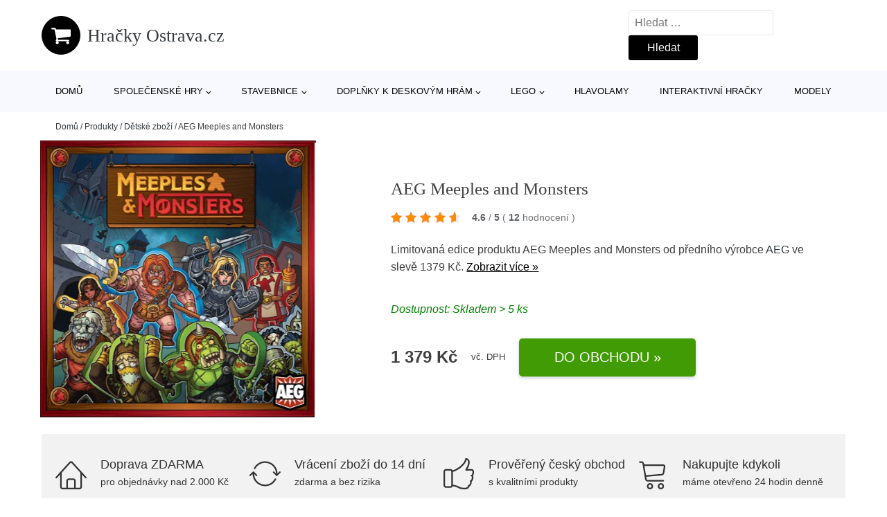

--- FILE ---
content_type: text/html; charset=UTF-8
request_url: https://www.hracky-ostrava.cz/p/aeg-meeples-and-monsters/
body_size: 15432
content:
<!DOCTYPE html>
<html lang="cs" prefix="og: https://ogp.me/ns#" >
<head>
<meta charset="UTF-8">
<meta name="viewport" content="width=device-width, initial-scale=1.0">
<!-- WP_HEAD() START -->
<style>img:is([sizes="auto" i], [sizes^="auto," i]) { contain-intrinsic-size: 3000px 1500px }</style>
<!-- Optimalizace pro vyhledávače podle Rank Math - https://rankmath.com/ -->
<title>AEG Meeples and Monsters | Hračky Ostrava.cz</title>
<meta name="description" content="Prohlédněte si produkt AEG Meeples and Monsters od výrobce AEG za cenu 1379,00 Kč."/>
<meta name="robots" content="follow, index, max-snippet:-1, max-video-preview:-1, max-image-preview:large"/>
<link rel="canonical" href="https://www.hracky-ostrava.cz/p/aeg-meeples-and-monsters/" />
<meta property="og:locale" content="cs_CZ" />
<meta property="og:type" content="article" />
<meta property="og:title" content="AEG Meeples and Monsters | Hračky Ostrava.cz" />
<meta property="og:description" content="Prohlédněte si produkt AEG Meeples and Monsters od výrobce AEG za cenu 1379,00 Kč." />
<meta property="og:url" content="https://www.hracky-ostrava.cz/p/aeg-meeples-and-monsters/" />
<meta property="og:site_name" content="Hračky Ostrava.cz" />
<meta property="og:updated_time" content="2025-11-18T03:39:06+01:00" />
<meta name="twitter:card" content="summary_large_image" />
<meta name="twitter:title" content="AEG Meeples and Monsters | Hračky Ostrava.cz" />
<meta name="twitter:description" content="Prohlédněte si produkt AEG Meeples and Monsters od výrobce AEG za cenu 1379,00 Kč." />
<script type="application/ld+json" class="rank-math-schema">{"@context":"https://schema.org","@graph":[{"@type":"BreadcrumbList","@id":"https://www.hracky-ostrava.cz/p/aeg-meeples-and-monsters/#breadcrumb","itemListElement":[{"@type":"ListItem","position":"1","item":{"@id":"https://www.hracky-ostrava.cz","name":"Dom\u016f"}},{"@type":"ListItem","position":"2","item":{"@id":"https://www.hracky-ostrava.cz/p/","name":"Produkty"}},{"@type":"ListItem","position":"3","item":{"@id":"https://www.hracky-ostrava.cz/c/detske-zbozi/","name":"D\u011btsk\u00e9 zbo\u017e\u00ed"}},{"@type":"ListItem","position":"4","item":{"@id":"https://www.hracky-ostrava.cz/p/aeg-meeples-and-monsters/","name":"AEG Meeples and Monsters"}}]}]}</script>
<!-- /Rank Math WordPress SEO plugin -->
<style id='classic-theme-styles-inline-css' type='text/css'>
/*! This file is auto-generated */
.wp-block-button__link{color:#fff;background-color:#32373c;border-radius:9999px;box-shadow:none;text-decoration:none;padding:calc(.667em + 2px) calc(1.333em + 2px);font-size:1.125em}.wp-block-file__button{background:#32373c;color:#fff;text-decoration:none}
</style>
<style id='global-styles-inline-css' type='text/css'>
:root{--wp--preset--aspect-ratio--square: 1;--wp--preset--aspect-ratio--4-3: 4/3;--wp--preset--aspect-ratio--3-4: 3/4;--wp--preset--aspect-ratio--3-2: 3/2;--wp--preset--aspect-ratio--2-3: 2/3;--wp--preset--aspect-ratio--16-9: 16/9;--wp--preset--aspect-ratio--9-16: 9/16;--wp--preset--color--black: #000000;--wp--preset--color--cyan-bluish-gray: #abb8c3;--wp--preset--color--white: #ffffff;--wp--preset--color--pale-pink: #f78da7;--wp--preset--color--vivid-red: #cf2e2e;--wp--preset--color--luminous-vivid-orange: #ff6900;--wp--preset--color--luminous-vivid-amber: #fcb900;--wp--preset--color--light-green-cyan: #7bdcb5;--wp--preset--color--vivid-green-cyan: #00d084;--wp--preset--color--pale-cyan-blue: #8ed1fc;--wp--preset--color--vivid-cyan-blue: #0693e3;--wp--preset--color--vivid-purple: #9b51e0;--wp--preset--gradient--vivid-cyan-blue-to-vivid-purple: linear-gradient(135deg,rgba(6,147,227,1) 0%,rgb(155,81,224) 100%);--wp--preset--gradient--light-green-cyan-to-vivid-green-cyan: linear-gradient(135deg,rgb(122,220,180) 0%,rgb(0,208,130) 100%);--wp--preset--gradient--luminous-vivid-amber-to-luminous-vivid-orange: linear-gradient(135deg,rgba(252,185,0,1) 0%,rgba(255,105,0,1) 100%);--wp--preset--gradient--luminous-vivid-orange-to-vivid-red: linear-gradient(135deg,rgba(255,105,0,1) 0%,rgb(207,46,46) 100%);--wp--preset--gradient--very-light-gray-to-cyan-bluish-gray: linear-gradient(135deg,rgb(238,238,238) 0%,rgb(169,184,195) 100%);--wp--preset--gradient--cool-to-warm-spectrum: linear-gradient(135deg,rgb(74,234,220) 0%,rgb(151,120,209) 20%,rgb(207,42,186) 40%,rgb(238,44,130) 60%,rgb(251,105,98) 80%,rgb(254,248,76) 100%);--wp--preset--gradient--blush-light-purple: linear-gradient(135deg,rgb(255,206,236) 0%,rgb(152,150,240) 100%);--wp--preset--gradient--blush-bordeaux: linear-gradient(135deg,rgb(254,205,165) 0%,rgb(254,45,45) 50%,rgb(107,0,62) 100%);--wp--preset--gradient--luminous-dusk: linear-gradient(135deg,rgb(255,203,112) 0%,rgb(199,81,192) 50%,rgb(65,88,208) 100%);--wp--preset--gradient--pale-ocean: linear-gradient(135deg,rgb(255,245,203) 0%,rgb(182,227,212) 50%,rgb(51,167,181) 100%);--wp--preset--gradient--electric-grass: linear-gradient(135deg,rgb(202,248,128) 0%,rgb(113,206,126) 100%);--wp--preset--gradient--midnight: linear-gradient(135deg,rgb(2,3,129) 0%,rgb(40,116,252) 100%);--wp--preset--font-size--small: 13px;--wp--preset--font-size--medium: 20px;--wp--preset--font-size--large: 36px;--wp--preset--font-size--x-large: 42px;--wp--preset--spacing--20: 0.44rem;--wp--preset--spacing--30: 0.67rem;--wp--preset--spacing--40: 1rem;--wp--preset--spacing--50: 1.5rem;--wp--preset--spacing--60: 2.25rem;--wp--preset--spacing--70: 3.38rem;--wp--preset--spacing--80: 5.06rem;--wp--preset--shadow--natural: 6px 6px 9px rgba(0, 0, 0, 0.2);--wp--preset--shadow--deep: 12px 12px 50px rgba(0, 0, 0, 0.4);--wp--preset--shadow--sharp: 6px 6px 0px rgba(0, 0, 0, 0.2);--wp--preset--shadow--outlined: 6px 6px 0px -3px rgba(255, 255, 255, 1), 6px 6px rgba(0, 0, 0, 1);--wp--preset--shadow--crisp: 6px 6px 0px rgba(0, 0, 0, 1);}:where(.is-layout-flex){gap: 0.5em;}:where(.is-layout-grid){gap: 0.5em;}body .is-layout-flex{display: flex;}.is-layout-flex{flex-wrap: wrap;align-items: center;}.is-layout-flex > :is(*, div){margin: 0;}body .is-layout-grid{display: grid;}.is-layout-grid > :is(*, div){margin: 0;}:where(.wp-block-columns.is-layout-flex){gap: 2em;}:where(.wp-block-columns.is-layout-grid){gap: 2em;}:where(.wp-block-post-template.is-layout-flex){gap: 1.25em;}:where(.wp-block-post-template.is-layout-grid){gap: 1.25em;}.has-black-color{color: var(--wp--preset--color--black) !important;}.has-cyan-bluish-gray-color{color: var(--wp--preset--color--cyan-bluish-gray) !important;}.has-white-color{color: var(--wp--preset--color--white) !important;}.has-pale-pink-color{color: var(--wp--preset--color--pale-pink) !important;}.has-vivid-red-color{color: var(--wp--preset--color--vivid-red) !important;}.has-luminous-vivid-orange-color{color: var(--wp--preset--color--luminous-vivid-orange) !important;}.has-luminous-vivid-amber-color{color: var(--wp--preset--color--luminous-vivid-amber) !important;}.has-light-green-cyan-color{color: var(--wp--preset--color--light-green-cyan) !important;}.has-vivid-green-cyan-color{color: var(--wp--preset--color--vivid-green-cyan) !important;}.has-pale-cyan-blue-color{color: var(--wp--preset--color--pale-cyan-blue) !important;}.has-vivid-cyan-blue-color{color: var(--wp--preset--color--vivid-cyan-blue) !important;}.has-vivid-purple-color{color: var(--wp--preset--color--vivid-purple) !important;}.has-black-background-color{background-color: var(--wp--preset--color--black) !important;}.has-cyan-bluish-gray-background-color{background-color: var(--wp--preset--color--cyan-bluish-gray) !important;}.has-white-background-color{background-color: var(--wp--preset--color--white) !important;}.has-pale-pink-background-color{background-color: var(--wp--preset--color--pale-pink) !important;}.has-vivid-red-background-color{background-color: var(--wp--preset--color--vivid-red) !important;}.has-luminous-vivid-orange-background-color{background-color: var(--wp--preset--color--luminous-vivid-orange) !important;}.has-luminous-vivid-amber-background-color{background-color: var(--wp--preset--color--luminous-vivid-amber) !important;}.has-light-green-cyan-background-color{background-color: var(--wp--preset--color--light-green-cyan) !important;}.has-vivid-green-cyan-background-color{background-color: var(--wp--preset--color--vivid-green-cyan) !important;}.has-pale-cyan-blue-background-color{background-color: var(--wp--preset--color--pale-cyan-blue) !important;}.has-vivid-cyan-blue-background-color{background-color: var(--wp--preset--color--vivid-cyan-blue) !important;}.has-vivid-purple-background-color{background-color: var(--wp--preset--color--vivid-purple) !important;}.has-black-border-color{border-color: var(--wp--preset--color--black) !important;}.has-cyan-bluish-gray-border-color{border-color: var(--wp--preset--color--cyan-bluish-gray) !important;}.has-white-border-color{border-color: var(--wp--preset--color--white) !important;}.has-pale-pink-border-color{border-color: var(--wp--preset--color--pale-pink) !important;}.has-vivid-red-border-color{border-color: var(--wp--preset--color--vivid-red) !important;}.has-luminous-vivid-orange-border-color{border-color: var(--wp--preset--color--luminous-vivid-orange) !important;}.has-luminous-vivid-amber-border-color{border-color: var(--wp--preset--color--luminous-vivid-amber) !important;}.has-light-green-cyan-border-color{border-color: var(--wp--preset--color--light-green-cyan) !important;}.has-vivid-green-cyan-border-color{border-color: var(--wp--preset--color--vivid-green-cyan) !important;}.has-pale-cyan-blue-border-color{border-color: var(--wp--preset--color--pale-cyan-blue) !important;}.has-vivid-cyan-blue-border-color{border-color: var(--wp--preset--color--vivid-cyan-blue) !important;}.has-vivid-purple-border-color{border-color: var(--wp--preset--color--vivid-purple) !important;}.has-vivid-cyan-blue-to-vivid-purple-gradient-background{background: var(--wp--preset--gradient--vivid-cyan-blue-to-vivid-purple) !important;}.has-light-green-cyan-to-vivid-green-cyan-gradient-background{background: var(--wp--preset--gradient--light-green-cyan-to-vivid-green-cyan) !important;}.has-luminous-vivid-amber-to-luminous-vivid-orange-gradient-background{background: var(--wp--preset--gradient--luminous-vivid-amber-to-luminous-vivid-orange) !important;}.has-luminous-vivid-orange-to-vivid-red-gradient-background{background: var(--wp--preset--gradient--luminous-vivid-orange-to-vivid-red) !important;}.has-very-light-gray-to-cyan-bluish-gray-gradient-background{background: var(--wp--preset--gradient--very-light-gray-to-cyan-bluish-gray) !important;}.has-cool-to-warm-spectrum-gradient-background{background: var(--wp--preset--gradient--cool-to-warm-spectrum) !important;}.has-blush-light-purple-gradient-background{background: var(--wp--preset--gradient--blush-light-purple) !important;}.has-blush-bordeaux-gradient-background{background: var(--wp--preset--gradient--blush-bordeaux) !important;}.has-luminous-dusk-gradient-background{background: var(--wp--preset--gradient--luminous-dusk) !important;}.has-pale-ocean-gradient-background{background: var(--wp--preset--gradient--pale-ocean) !important;}.has-electric-grass-gradient-background{background: var(--wp--preset--gradient--electric-grass) !important;}.has-midnight-gradient-background{background: var(--wp--preset--gradient--midnight) !important;}.has-small-font-size{font-size: var(--wp--preset--font-size--small) !important;}.has-medium-font-size{font-size: var(--wp--preset--font-size--medium) !important;}.has-large-font-size{font-size: var(--wp--preset--font-size--large) !important;}.has-x-large-font-size{font-size: var(--wp--preset--font-size--x-large) !important;}
:where(.wp-block-post-template.is-layout-flex){gap: 1.25em;}:where(.wp-block-post-template.is-layout-grid){gap: 1.25em;}
:where(.wp-block-columns.is-layout-flex){gap: 2em;}:where(.wp-block-columns.is-layout-grid){gap: 2em;}
:root :where(.wp-block-pullquote){font-size: 1.5em;line-height: 1.6;}
</style>
<link rel='stylesheet' id='kk-star-ratings-css' href='//www.hracky-ostrava.cz/wp-content/cache/wpfc-minified/7b42mfjm/abgjx.css' type='text/css' media='all' />
<style id='kk-star-ratings-inline-css' type='text/css'>
.kk-star-ratings .kksr-stars .kksr-star {
margin-right: 5px;
}
[dir="rtl"] .kk-star-ratings .kksr-stars .kksr-star {
margin-left: 5px;
margin-right: 0;
}
</style>
<link rel='stylesheet' id='oxygen-css' href='//www.hracky-ostrava.cz/wp-content/cache/wpfc-minified/ma4vq5i7/abgjx.css' type='text/css' media='all' />
<script type="text/javascript" src="https://www.hracky-ostrava.cz/wp-includes/js/jquery/jquery.min.js?ver=3.7.1" id="jquery-core-js"></script>
<script type="text/javascript" id="search-filter-plugin-build-js-extra">
/* <![CDATA[ */
var SF_LDATA = {"ajax_url":"https:\/\/www.hracky-ostrava.cz\/wp-admin\/admin-ajax.php","home_url":"https:\/\/www.hracky-ostrava.cz\/","extensions":[]};
/* ]]> */
</script>
<script type="text/javascript" src="https://www.hracky-ostrava.cz/wp-content/plugins/search-filter-pro/public/assets/js/search-filter-build.min.js?ver=2.5.21" id="search-filter-plugin-build-js"></script>
<link rel="https://api.w.org/" href="https://www.hracky-ostrava.cz/wp-json/" /><link rel="alternate" title="JSON" type="application/json" href="https://www.hracky-ostrava.cz/wp-json/wp/v2/products/190695" /><link rel="EditURI" type="application/rsd+xml" title="RSD" href="https://www.hracky-ostrava.cz/xmlrpc.php?rsd" />
<meta name="generator" content="WordPress 6.8.3" />
<link rel='shortlink' href='https://www.hracky-ostrava.cz/?p=190695' />
<link rel="alternate" title="oEmbed (JSON)" type="application/json+oembed" href="https://www.hracky-ostrava.cz/wp-json/oembed/1.0/embed?url=https%3A%2F%2Fwww.hracky-ostrava.cz%2Fp%2Faeg-meeples-and-monsters%2F" />
<link rel="alternate" title="oEmbed (XML)" type="text/xml+oembed" href="https://www.hracky-ostrava.cz/wp-json/oembed/1.0/embed?url=https%3A%2F%2Fwww.hracky-ostrava.cz%2Fp%2Faeg-meeples-and-monsters%2F&#038;format=xml" />
<script type="application/ld+json">{
"@context" : "https://schema.org",
"@type" : "Product",
"name" : "AEG Meeples and Monsters",
"image" : "",
"description" : "&lt;div class=&quot;expandable-body&quot;&gt;
&lt;article class=&quot;game-description-body&quot;&gt;
&lt;p&gt;Poklidn&eacute; město Rowan je obklopeno nebezpečn&yacute;mi př&iacute;&scaron;erami. Je na obyvatel&iacute;ch, aby město opevnili, vycvičili bojovn&iacute;ky, kleriky, ryt&iacute;ře a m&aacute;gy a ubr&aacute;nili Rowan ve hře Meeples &amp; Monsters!&lt;/p&gt;
&lt;p&gt;Meeples &amp; Monsters je velk&aacute;, kr&aacute;sn&aacute; budovatelsk&aacute; ta&scaron;kařice od design&eacute;ra Ole Steiness ( Champions of Midgard a dal&scaron;&iacute; ). Hloubka, znovuhratelnost, kr&aacute;sn&eacute; komponenty a &scaron;petka meeple humoru v&aacute;s donut&iacute; vracet se pro &quot;je&scaron;tě jednu hru&quot; hern&iacute; večer co hern&iacute; večer!&lt;/p&gt;
&lt;/article&gt;
&lt;/div&gt;",
"ean": "",
"gtin8": "729220070555",
"sku": "729220070555",
"brand" : {
"@type" : "Brand",
"name" : "AEG"
},
"review": {
"@type": "Review",
"reviewRating": {
"@type": "Rating",
"ratingValue": "4.6",
"bestRating": "5"
},
"author": {
"@type": "Person",
"name": ""
}
},
"offers" : {
"@type" : "Offer",
"price" : "1379",
"priceCurrency": "CZK",
"url" : "https://www.hracky-ostrava.cz/p/aeg-meeples-and-monsters/",
"itemCondition": "https://schema.org/NewCondition",
"availability": "https://schema.org/InStock"
},
"aggregateRating": {
"@type": "AggregateRating",
"ratingValue": "4.6",
"bestRating": "5",
"ratingCount": "12"
}
}</script><!-- Global site tag (gtag.js) - Google Analytics -->
<script async src="https://www.googletagmanager.com/gtag/js?id="></script>
<script>
window.dataLayer = window.dataLayer || [];
function gtag(){dataLayer.push(arguments);}
gtag('js', new Date());
gtag('config', 'G-41XFGL39CX');
</script>
<link rel="icon" href="https://www.hracky-ostrava.cz/wp-content/uploads/2021/10/favicon-150x150.png" sizes="32x32" />
<link rel="icon" href="https://www.hracky-ostrava.cz/wp-content/uploads/2021/10/favicon.png" sizes="192x192" />
<link rel="apple-touch-icon" href="https://www.hracky-ostrava.cz/wp-content/uploads/2021/10/favicon.png" />
<meta name="msapplication-TileImage" content="https://www.hracky-ostrava.cz/wp-content/uploads/2021/10/favicon.png" />
<link rel='stylesheet' id='oxygen-cache-182422-css' href='//www.hracky-ostrava.cz/wp-content/cache/wpfc-minified/30dt69vp/8ay1e.css' type='text/css' media='all' />
<link rel='stylesheet' id='oxygen-cache-182421-css' href='//www.hracky-ostrava.cz/wp-content/cache/wpfc-minified/dgnhv3rn/8b8yu.css' type='text/css' media='all' />
<link rel='stylesheet' id='oxygen-universal-styles-css' href='//www.hracky-ostrava.cz/wp-content/cache/wpfc-minified/mat7n8br/abgbl.css' type='text/css' media='all' />
<!-- END OF WP_HEAD() -->
</head>
<body class="wp-singular products-template-default single single-products postid-190695 wp-theme-oxygen-is-not-a-theme  wp-embed-responsive oxygen-body" >
<header id="_header-1-25" class="oxy-header-wrapper oxy-overlay-header oxy-header" ><div id="logo-header-row" class="oxy-header-row" ><div class="oxy-header-container"><div id="_header_left-3-25" class="oxy-header-left" ><a id="link-78-25" class="ct-link" href="/" target="_self"  ><div id="fancy_icon-86-25" class="ct-fancy-icon" ><svg id="svg-fancy_icon-86-25"><use xlink:href="#FontAwesomeicon-shopping-cart"></use></svg></div><span id="shortcode-79-25" class="ct-shortcode logo-top" >Hračky Ostrava.cz</span></a></div><div id="_header_center-4-25" class="oxy-header-center" ></div><div id="_header_right-5-25" class="oxy-header-right" >
<div id="_search_form-17-25" class="oxy-search-form" >
<form role="search" method="get" class="search-form" action="https://www.hracky-ostrava.cz/">
<label>
<span class="screen-reader-text">Vyhledávání</span>
<input type="search" class="search-field" placeholder="Hledat &hellip;" value="" name="s" />
</label>
<input type="submit" class="search-submit" value="Hledat" />
</form>                </div>
<nav id="_nav_menu-53-25" class="oxy-nav-menu oxy-nav-menu-dropdowns oxy-nav-menu-dropdown-arrow" ><div class='oxy-menu-toggle'><div class='oxy-nav-menu-hamburger-wrap'><div class='oxy-nav-menu-hamburger'><div class='oxy-nav-menu-hamburger-line'></div><div class='oxy-nav-menu-hamburger-line'></div><div class='oxy-nav-menu-hamburger-line'></div></div></div></div><div class="menu-hlavni-menu-container"><ul id="menu-hlavni-menu" class="oxy-nav-menu-list"><li id="menu-item-195528" class="menu-item menu-item-type-custom menu-item-object-custom menu-item-195528"><a href="/">Domů</a></li>
<li id="menu-item-195529" class="menu-item menu-item-type-taxonomy menu-item-object-product_category current-products-ancestor current-menu-parent current-products-parent menu-item-has-children menu-item-195529"><a href="https://www.hracky-ostrava.cz/c/spolecenske-hry/">Společenské hry</a>
<ul class="sub-menu">
<li id="menu-item-195530" class="menu-item menu-item-type-taxonomy menu-item-object-product_category current-products-ancestor current-menu-parent current-products-parent menu-item-195530"><a href="https://www.hracky-ostrava.cz/c/stolni-hry/">Stolní hry</a></li>
<li id="menu-item-195531" class="menu-item menu-item-type-taxonomy menu-item-object-product_category menu-item-195531"><a href="https://www.hracky-ostrava.cz/c/prislusenstvi-ke-spolecenskym-hram/">Příslušenství ke společenským hrám</a></li>
<li id="menu-item-195563" class="menu-item menu-item-type-taxonomy menu-item-object-product_category menu-item-195563"><a href="https://www.hracky-ostrava.cz/c/ostatni-spolecenske-hry/">Ostatní společenské hry</a></li>
</ul>
</li>
<li id="menu-item-195532" class="menu-item menu-item-type-taxonomy menu-item-object-product_category menu-item-has-children menu-item-195532"><a href="https://www.hracky-ostrava.cz/c/stavebnice/">Stavebnice</a>
<ul class="sub-menu">
<li id="menu-item-195533" class="menu-item menu-item-type-taxonomy menu-item-object-product_category menu-item-195533"><a href="https://www.hracky-ostrava.cz/c/stavebnice-lego/">Stavebnice LEGO®</a></li>
</ul>
</li>
<li id="menu-item-195534" class="menu-item menu-item-type-taxonomy menu-item-object-product_category menu-item-has-children menu-item-195534"><a href="https://www.hracky-ostrava.cz/c/doplnky-k-deskovym-hram/">Doplňky k deskovým hrám</a>
<ul class="sub-menu">
<li id="menu-item-195535" class="menu-item menu-item-type-taxonomy menu-item-object-product_category menu-item-195535"><a href="https://www.hracky-ostrava.cz/c/barvy-a-modelovani/">Barvy a modelování</a></li>
</ul>
</li>
<li id="menu-item-195536" class="menu-item menu-item-type-taxonomy menu-item-object-product_category menu-item-has-children menu-item-195536"><a href="https://www.hracky-ostrava.cz/c/lego/">LEGO</a>
<ul class="sub-menu">
<li id="menu-item-195561" class="menu-item menu-item-type-taxonomy menu-item-object-product_category menu-item-195561"><a href="https://www.hracky-ostrava.cz/c/lego-doplnky/">LEGO® doplňky</a></li>
<li id="menu-item-195562" class="menu-item menu-item-type-taxonomy menu-item-object-product_category menu-item-195562"><a href="https://www.hracky-ostrava.cz/c/lego-sady-osvetleni/">LEGO® sady osvětlení</a></li>
</ul>
</li>
<li id="menu-item-195556" class="menu-item menu-item-type-taxonomy menu-item-object-product_category menu-item-195556"><a href="https://www.hracky-ostrava.cz/c/hlavolamy/">Hlavolamy</a></li>
<li id="menu-item-195557" class="menu-item menu-item-type-taxonomy menu-item-object-product_category menu-item-195557"><a href="https://www.hracky-ostrava.cz/c/interaktivni-hracky/">Interaktivní hračky</a></li>
<li id="menu-item-195558" class="menu-item menu-item-type-taxonomy menu-item-object-product_category menu-item-195558"><a href="https://www.hracky-ostrava.cz/c/modely/">Modely</a></li>
</ul></div></nav></div></div></div><div id="nav-header-row" class="oxy-header-row" ><div class="oxy-header-container"><div id="_header_left-12-25" class="oxy-header-left" ></div><div id="_header_center-13-25" class="oxy-header-center" ><nav id="_nav_menu-15-25" class="oxy-nav-menu oxy-nav-menu-dropdowns oxy-nav-menu-dropdown-arrow" ><div class='oxy-menu-toggle'><div class='oxy-nav-menu-hamburger-wrap'><div class='oxy-nav-menu-hamburger'><div class='oxy-nav-menu-hamburger-line'></div><div class='oxy-nav-menu-hamburger-line'></div><div class='oxy-nav-menu-hamburger-line'></div></div></div></div><div class="menu-hlavni-menu-container"><ul id="menu-hlavni-menu-1" class="oxy-nav-menu-list"><li class="menu-item menu-item-type-custom menu-item-object-custom menu-item-195528"><a href="/">Domů</a></li>
<li class="menu-item menu-item-type-taxonomy menu-item-object-product_category current-products-ancestor current-menu-parent current-products-parent menu-item-has-children menu-item-195529"><a href="https://www.hracky-ostrava.cz/c/spolecenske-hry/">Společenské hry</a>
<ul class="sub-menu">
<li class="menu-item menu-item-type-taxonomy menu-item-object-product_category current-products-ancestor current-menu-parent current-products-parent menu-item-195530"><a href="https://www.hracky-ostrava.cz/c/stolni-hry/">Stolní hry</a></li>
<li class="menu-item menu-item-type-taxonomy menu-item-object-product_category menu-item-195531"><a href="https://www.hracky-ostrava.cz/c/prislusenstvi-ke-spolecenskym-hram/">Příslušenství ke společenským hrám</a></li>
<li class="menu-item menu-item-type-taxonomy menu-item-object-product_category menu-item-195563"><a href="https://www.hracky-ostrava.cz/c/ostatni-spolecenske-hry/">Ostatní společenské hry</a></li>
</ul>
</li>
<li class="menu-item menu-item-type-taxonomy menu-item-object-product_category menu-item-has-children menu-item-195532"><a href="https://www.hracky-ostrava.cz/c/stavebnice/">Stavebnice</a>
<ul class="sub-menu">
<li class="menu-item menu-item-type-taxonomy menu-item-object-product_category menu-item-195533"><a href="https://www.hracky-ostrava.cz/c/stavebnice-lego/">Stavebnice LEGO®</a></li>
</ul>
</li>
<li class="menu-item menu-item-type-taxonomy menu-item-object-product_category menu-item-has-children menu-item-195534"><a href="https://www.hracky-ostrava.cz/c/doplnky-k-deskovym-hram/">Doplňky k deskovým hrám</a>
<ul class="sub-menu">
<li class="menu-item menu-item-type-taxonomy menu-item-object-product_category menu-item-195535"><a href="https://www.hracky-ostrava.cz/c/barvy-a-modelovani/">Barvy a modelování</a></li>
</ul>
</li>
<li class="menu-item menu-item-type-taxonomy menu-item-object-product_category menu-item-has-children menu-item-195536"><a href="https://www.hracky-ostrava.cz/c/lego/">LEGO</a>
<ul class="sub-menu">
<li class="menu-item menu-item-type-taxonomy menu-item-object-product_category menu-item-195561"><a href="https://www.hracky-ostrava.cz/c/lego-doplnky/">LEGO® doplňky</a></li>
<li class="menu-item menu-item-type-taxonomy menu-item-object-product_category menu-item-195562"><a href="https://www.hracky-ostrava.cz/c/lego-sady-osvetleni/">LEGO® sady osvětlení</a></li>
</ul>
</li>
<li class="menu-item menu-item-type-taxonomy menu-item-object-product_category menu-item-195556"><a href="https://www.hracky-ostrava.cz/c/hlavolamy/">Hlavolamy</a></li>
<li class="menu-item menu-item-type-taxonomy menu-item-object-product_category menu-item-195557"><a href="https://www.hracky-ostrava.cz/c/interaktivni-hracky/">Interaktivní hračky</a></li>
<li class="menu-item menu-item-type-taxonomy menu-item-object-product_category menu-item-195558"><a href="https://www.hracky-ostrava.cz/c/modely/">Modely</a></li>
</ul></div></nav></div><div id="_header_right-14-25" class="oxy-header-right" ></div></div></div></header>
<div id="section-62-25" class=" ct-section breadcrumb-container" ><div class="ct-section-inner-wrap"><div id="code_block-66-25" class="ct-code-block breadcrumb-code" ><nav aria-label="breadcrumbs" class="rank-math-breadcrumb"><p><a href="https://www.hracky-ostrava.cz">Domů</a><span class="separator"> / </span><a href="https://www.hracky-ostrava.cz/p/">Produkty</a><span class="separator"> / </span><a href="https://www.hracky-ostrava.cz/c/detske-zbozi/">Dětské zboží</a><span class="separator"> / </span><span class="last">AEG Meeples and Monsters</span></p></nav></div></div></div><section id="section-2-145" class=" ct-section" ><div class="ct-section-inner-wrap"><div id="new_columns-4-145" class="ct-new-columns product-hero-column-container" ><div id="div_block-5-145" class="ct-div-block" ><a id="link-1642-145" class="ct-link" href="https://ehub.cz/system/scripts/click.php?a_aid=09c8fee6&#038;a_bid=3de0bfba&#038;data1=hracky-ostrava&#038;desturl=https://www.tlamagames.com/deskove-hry/meeples-and-monsters/" target="_self" rel="nofollow noopener" ><div id="code_block-6359-182421" class="ct-code-block" ><picture><source type="image/webp" srcset=""alt="AEG Meeples and Monsters" /> <img src="https://cdn.myshoptet.com/usr/www.tlamagames.com/user/shop/orig/47841_meeples-and-monsters.png?624c1610"alt="AEG Meeples and Monsters" /></div></a></div><div id="div_block-6-145" class="ct-div-block" ><h1 id="headline-12-145" class="ct-headline product-info-title"><span id="span-13-145" class="ct-span" >AEG Meeples and Monsters</span></h1><div id="div_block-1019-145" class="ct-div-block price-container" ><a id="link-2781-145" class="ct-link" href="https://ehub.cz/system/scripts/click.php?a_aid=09c8fee6&#038;a_bid=3de0bfba&#038;data1=hracky-ostrava&#038;desturl=https://www.tlamagames.com/deskove-hry/meeples-and-monsters/" target="_self" rel="nofollow" ><div id="code_block-768-145" class="ct-code-block custom-star-rating" ><div style="display: none;"
class="kk-star-ratings   "
data-id="190695"
data-slug="">
<div class="kksr-stars">
<div class="kksr-stars-inactive">
<div class="kksr-star" data-star="1">
<div class="kksr-icon" style="width: 16px; height: 16px;"></div>
</div>
<div class="kksr-star" data-star="2">
<div class="kksr-icon" style="width: 16px; height: 16px;"></div>
</div>
<div class="kksr-star" data-star="3">
<div class="kksr-icon" style="width: 16px; height: 16px;"></div>
</div>
<div class="kksr-star" data-star="4">
<div class="kksr-icon" style="width: 16px; height: 16px;"></div>
</div>
<div class="kksr-star" data-star="5">
<div class="kksr-icon" style="width: 16px; height: 16px;"></div>
</div>
</div>
<div class="kksr-stars-active" style="width: 93.6px;">
<div class="kksr-star">
<div class="kksr-icon" style="width: 16px; height: 16px;"></div>
</div>
<div class="kksr-star">
<div class="kksr-icon" style="width: 16px; height: 16px;"></div>
</div>
<div class="kksr-star">
<div class="kksr-icon" style="width: 16px; height: 16px;"></div>
</div>
<div class="kksr-star">
<div class="kksr-icon" style="width: 16px; height: 16px;"></div>
</div>
<div class="kksr-star">
<div class="kksr-icon" style="width: 16px; height: 16px;"></div>
</div>
</div>
</div>
<div class="kksr-legend">
<strong class="kksr-score">4.6</strong>
<span class="kksr-muted">/</span>
<strong>5</strong>
<span class="kksr-muted">(</span>
<strong class="kksr-count">12</strong>
<span class="kksr-muted">
hodnocení        </span>
<span class="kksr-muted">)</span>
</div>
</div>
</div></a></div><div id="text_block-2513-145" class="ct-text-block" ><span id="span-2514-105073" class="ct-span" ><p>Limitovaná edice produktu AEG Meeples and Monsters od předního výrobce <a href="https://www.hracky-ostrava.cz/v/aeg/" rel="tag">AEG</a> ve slevě 1379 Kč. <a href="https://ehub.cz/system/scripts/click.php?a_aid=09c8fee6&amp;a_bid=3de0bfba&amp;data1=hracky-ostrava&amp;desturl=https://www.tlamagames.com/deskove-hry/meeples-and-monsters/" class="popis-produktu">Zobrazit více »</a>
</p>
</span></div><div id="div_block-3341-145" class="ct-div-block" ><div id="code_block-6358-182421" class="ct-code-block" >Dostupnost: Skladem > 5 ks</div></div><div id="div_block-6199-105073" class="ct-div-block price-container" ><div id="div_block-6355-105073" class="ct-div-block" ><div id="text_block-6200-105073" class="ct-text-block product-info-price" ><span id="span-6201-182421" class="ct-span" >1&nbsp;379&nbsp;Kč</span></div><div id="code_block-6202-105073" class="ct-code-block" ><div class="dph">vč. DPH</div></div></div><a id="link-1774-145" class="ct-link new-button" href="https://ehub.cz/system/scripts/click.php?a_aid=09c8fee6&#038;a_bid=3de0bfba&#038;data1=hracky-ostrava&#038;desturl=https://www.tlamagames.com/deskove-hry/meeples-and-monsters/" target="_self" rel="nofollow noopener" ><div id="div_block-1778-145" class="ct-div-block " ><div id="shortcode-1868-145" class="ct-shortcode" >Do obchodu »</div></div></a></div></div></div></div></section><section id="section-3658-145" class=" ct-section" ><div class="ct-section-inner-wrap"><div id="div_block-5479-145" class="ct-div-block" ><div id="nestable_shortcode-5190-145" class="ct-nestable-shortcode" ><div class="benefity"><div class="row">
<div class="col-lg-3">
<div id="fancy_icon-5493-145" class="ct-fancy-icon">
<svg id="svg-fancy_icon-5493-145">
<use xlink:href="#Lineariconsicon-home">
<svg id="Lineariconsicon-home" viewBox="0 0 20 20"><title>home</title><path class="path1" d="M19.871 12.165l-8.829-9.758c-0.274-0.303-0.644-0.47-1.042-0.47-0 0 0 0 0 0-0.397 0-0.767 0.167-1.042 0.47l-8.829 9.758c-0.185 0.205-0.169 0.521 0.035 0.706 0.096 0.087 0.216 0.129 0.335 0.129 0.136 0 0.272-0.055 0.371-0.165l2.129-2.353v8.018c0 0.827 0.673 1.5 1.5 1.5h11c0.827 0 1.5-0.673 1.5-1.5v-8.018l2.129 2.353c0.185 0.205 0.501 0.221 0.706 0.035s0.221-0.501 0.035-0.706zM12 19h-4v-4.5c0-0.276 0.224-0.5 0.5-0.5h3c0.276 0 0.5 0.224 0.5 0.5v4.5zM16 18.5c0 0.276-0.224 0.5-0.5 0.5h-2.5v-4.5c0-0.827-0.673-1.5-1.5-1.5h-3c-0.827 0-1.5 0.673-1.5 1.5v4.5h-2.5c-0.276 0-0.5-0.224-0.5-0.5v-9.123l5.7-6.3c0.082-0.091 0.189-0.141 0.3-0.141s0.218 0.050 0.3 0.141l5.7 6.3v9.123z"></path></svg></use></svg>
</div>
<div class="text-vyhod">
<span>Doprava ZDARMA</span>
<p>pro objednávky nad 2.000 Kč</p>
</div>
</div>
<div class="col-lg-3"><div id="fancy_icon-5493-145" class="ct-fancy-icon">
<svg id="svg-fancy_icon-5493-145">
<use xlink:href="#Lineariconsicon-sync">
<svg id="Lineariconsicon-sync" viewBox="0 0 20 20"><title>sync</title><path class="path1" d="M19.854 8.646c-0.195-0.195-0.512-0.195-0.707 0l-1.149 1.149c-0.051-2.060-0.878-3.99-2.341-5.452-1.511-1.511-3.52-2.343-5.657-2.343-2.974 0-5.686 1.635-7.077 4.266-0.129 0.244-0.036 0.547 0.208 0.676s0.547 0.036 0.676-0.208c1.217-2.303 3.59-3.734 6.193-3.734 3.789 0 6.885 3.027 6.997 6.789l-1.143-1.143c-0.195-0.195-0.512-0.195-0.707 0s-0.195 0.512 0 0.707l2 2c0.098 0.098 0.226 0.146 0.354 0.146s0.256-0.049 0.354-0.146l2-2c0.195-0.195 0.195-0.512 0-0.707z"></path><path class="path2" d="M16.869 13.058c-0.244-0.129-0.547-0.036-0.676 0.208-1.217 2.303-3.59 3.734-6.193 3.734-3.789 0-6.885-3.027-6.997-6.789l1.143 1.143c0.098 0.098 0.226 0.146 0.354 0.146s0.256-0.049 0.354-0.146c0.195-0.195 0.195-0.512 0-0.707l-2-2c-0.195-0.195-0.512-0.195-0.707 0l-2 2c-0.195 0.195-0.195 0.512 0 0.707s0.512 0.195 0.707 0l1.149-1.149c0.051 2.060 0.878 3.99 2.341 5.452 1.511 1.511 3.52 2.343 5.657 2.343 2.974 0 5.686-1.635 7.077-4.266 0.129-0.244 0.036-0.547-0.208-0.676z"></path></svg></use></svg>
</div>
<div class="text-vyhod">
<span>Vrácení zboží do 14 dní</span>
<p>zdarma a bez rizika</p>
</div>
</div>
<div class="col-lg-3"><div id="fancy_icon-5493-145" class="ct-fancy-icon">
<svg id="svg-fancy_icon-5493-145">
<use xlink:href="#Lineariconsicon-thumbs-up">
<svg id="Lineariconsicon-thumbs-up" viewBox="0 0 20 20"><title>thumbs-up</title><path class="path1" d="M18.916 11.208c0.443-0.511 0.695-1.355 0.695-2.159 0-0.531-0.115-0.996-0.333-1.345-0.284-0.454-0.738-0.704-1.278-0.704h-2.618c1.425-2.591 1.785-4.543 1.070-5.807-0.499-0.881-1.413-1.193-2.045-1.193-0.25 0-0.462 0.185-0.495 0.433-0.179 1.319-1.188 2.893-2.768 4.318-1.514 1.365-3.374 2.456-5.286 3.11-0.241-0.508-0.758-0.86-1.356-0.86h-3c-0.827 0-1.5 0.673-1.5 1.5v9c0 0.827 0.673 1.5 1.5 1.5h3c0.634 0 1.176-0.395 1.396-0.952 1.961 0.246 2.699 0.64 3.414 1.022 0.895 0.478 1.739 0.93 4.503 0.93 0.72 0 1.398-0.188 1.91-0.529 0.5-0.333 0.82-0.801 0.926-1.343 0.399-0.162 0.753-0.536 1.024-1.092 0.264-0.541 0.435-1.232 0.435-1.761 0-0.099-0.006-0.19-0.017-0.274 0.253-0.186 0.48-0.473 0.667-0.851 0.27-0.545 0.432-1.228 0.432-1.826 0-0.424-0.079-0.777-0.234-1.051-0.013-0.022-0.026-0.044-0.039-0.065zM4.5 18h-3c-0.276 0-0.5-0.224-0.5-0.5v-9c0-0.276 0.224-0.5 0.5-0.5h3c0.276 0 0.5 0.224 0.5 0.5v8.999c0 0 0 0.001 0 0.001-0 0.276-0.224 0.5-0.5 0.5zM18.339 10.274c-0.151 0.304-0.304 0.414-0.37 0.414-0.276 0-0.5 0.224-0.5 0.5s0.224 0.5 0.5 0.5c0.042 0 0.072 0 0.117 0.078 0.066 0.117 0.104 0.32 0.104 0.558 0 0.445-0.126 0.974-0.328 1.382-0.198 0.399-0.399 0.544-0.487 0.544-0.276 0-0.5 0.224-0.5 0.5 0 0.177 0.092 0.333 0.231 0.422 0.031 0.317-0.117 1.165-0.501 1.718-0.145 0.209-0.298 0.329-0.418 0.329-0.276 0-0.5 0.224-0.5 0.5 0 0.88-0.972 1.281-1.875 1.281-2.513 0-3.217-0.376-4.032-0.812-0.762-0.407-1.618-0.865-3.781-1.134v-8.187c2.101-0.689 4.152-1.877 5.812-3.373 1.593-1.436 2.639-2.988 2.994-4.426 0.272 0.087 0.579 0.271 0.776 0.618 0.334 0.59 0.584 2.096-1.493 5.557-0.093 0.154-0.095 0.347-0.006 0.504s0.255 0.254 0.435 0.254h3.483c0.199 0 0.327 0.070 0.43 0.234 0.117 0.187 0.181 0.477 0.181 0.815 0 0.424-0.102 0.882-0.272 1.225z"></path></svg></use></svg>
</div>
<div class="text-vyhod">
<span>Prověřený český obchod</span>
<p>s kvalitními produkty</p>
</div>
</div>
<div class="col-lg-3"><div id="fancy_icon-5493-145" class="ct-fancy-icon">
<svg id="svg-fancy_icon-5493-145">
<use xlink:href="#Lineariconsicon-cart">
<svg id="Lineariconsicon-cart" viewBox="0 0 20 20"><title>cart</title><path class="path1" d="M8 20c-1.103 0-2-0.897-2-2s0.897-2 2-2 2 0.897 2 2-0.897 2-2 2zM8 17c-0.551 0-1 0.449-1 1s0.449 1 1 1 1-0.449 1-1-0.449-1-1-1z"></path><path class="path2" d="M15 20c-1.103 0-2-0.897-2-2s0.897-2 2-2 2 0.897 2 2-0.897 2-2 2zM15 17c-0.551 0-1 0.449-1 1s0.449 1 1 1 1-0.449 1-1-0.449-1-1-1z"></path><path class="path3" d="M17.539 4.467c-0.251-0.297-0.63-0.467-1.039-0.467h-12.243l-0.099-0.596c-0.131-0.787-0.859-1.404-1.658-1.404h-1c-0.276 0-0.5 0.224-0.5 0.5s0.224 0.5 0.5 0.5h1c0.307 0 0.621 0.266 0.671 0.569l1.671 10.027c0.131 0.787 0.859 1.404 1.658 1.404h10c0.276 0 0.5-0.224 0.5-0.5s-0.224-0.5-0.5-0.5h-10c-0.307 0-0.621-0.266-0.671-0.569l-0.247-1.48 9.965-0.867c0.775-0.067 1.483-0.721 1.611-1.489l0.671-4.027c0.067-0.404-0.038-0.806-0.289-1.102zM16.842 5.404l-0.671 4.027c-0.053 0.316-0.391 0.629-0.711 0.657l-10.043 0.873-0.994-5.962h12.076c0.117 0 0.215 0.040 0.276 0.113s0.085 0.176 0.066 0.291z"></path></svg></use></svg>
</div>
<div class="text-vyhod">
<span>Nakupujte kdykoli</span>
<p>máme otevřeno 24 hodin denně</p>
</div>
</div>
</div>
</div></div></div></div></section><section id="section-5355-145" class=" ct-section" ><div class="ct-section-inner-wrap"><div id="new_columns-2235-145" class="ct-new-columns" ><div id="popis-produktu" class="ct-div-block" ><div id="_tabs-335-145" class="oxy-tabs-wrapper oxy-tabs" data-oxy-tabs-active-tab-class='tabs-4507-tab-active' data-oxy-tabs-contents-wrapper='_tabs_contents-342-145' ><div id="_tab-336-145" class="oxy-tab tabs-4507-tab tabs-4507-tab-active" ><h2 id="shortcode-1922-145" class="ct-shortcode" >Popis produktu</h2></div></div><div id="_tabs_contents-342-145" class="oxy-tabs-contents-wrapper oxy-tabs-contents" ><div id="_tab_content-343-145" class="oxy-tab-content tabs-contents-4507-tab  oxy-tabs-contents-content-hidden" ><div id="text_block-42-145" class="ct-text-block product-description-text" ><span id="span-43-145" class="ct-span oxy-stock-content-styles" ><div class="comments-space">
<div class="expandable-body">
<article class="game-description-body">
<p>Poklidné město Rowan je obklopeno nebezpečnými příšerami. Je na obyvatelích, aby město opevnili, vycvičili bojovníky, kleriky, rytíře a mágy a ubránili Rowan ve hře Meeples & Monsters!</p>
<p>Meeples & Monsters je velká, krásná budovatelská taškařice od designéra Ole Steiness ( Champions of Midgard a další ). Hloubka, znovuhratelnost, krásné komponenty a špetka meeple humoru vás donutí vracet se pro "ještě jednu hru" herní večer co herní večer!</p>
</article>
</div>
<p>V našem obchodě najdete nejvýhodnější ceny. Nakoupit a ještě ušetřit, co si víc přát.</p>
<h2>Popis produktu AEG Meeples and Monsters</h2>
<ul>
<li style="list-style-type: none;">
<ul>
<li><strong>Výrobce:</strong> AEG</li>
<li><strong>Cena:</strong> 1379 Kč</li>
</ul>
</li>
</ul>
<ul>
<li style="list-style-type: none;">
<ul>
<li><strong>Typ hry: </strong>Strategická</li>
</ul>
</li>
</ul>
<ul>
<li style="list-style-type: none;">
<ul>
<li><strong>Herní doba: </strong>45-60 minut</li>
</ul>
</li>
</ul>
<ul>
<li style="list-style-type: none;">
<ul>
<li><strong>Autor: </strong>Ole Steiness</li>
</ul>
</li>
</ul>
<ul>
<li style="list-style-type: none;">
<ul>
<li><strong>EAN: </strong>729220070555</li>
</ul>
</li>
</ul>
<ul>
<li style="list-style-type: none;">
<ul>
<li><strong>1. Základní hra / rozšíření: </strong>Základní hra</li>
</ul>
</li>
</ul>
<ul>
<li style="list-style-type: none;">
<ul>
<li><strong>2. Minimální věk: </strong>13</li>
</ul>
</li>
</ul>
<ul>
<li style="list-style-type: none;">
<ul>
<li><strong>3. Jazyk hry: </strong>anglický</li>
</ul>
</li>
</ul>
<ul>
<li style="list-style-type: none;">
<ul>
<li><strong>4. Jazyk pravidel: </strong>anglický</li>
</ul>
</li>
</ul>
<ul>
<li style="list-style-type: none;">
<ul>
<li><strong>5. Minimální počet hráčů: </strong>2</li>
</ul>
</li>
</ul>
<ul>
<li style="list-style-type: none;">
<ul>
<li><strong>6. Maximální počet hráčů: </strong>4</li>
</ul>
</li>
</ul>
<ul>
<li style="list-style-type: none;">
<ul>
<li><strong>7. Herní doba (minut): </strong>46-60</li>
</ul>
</li>
</ul>
<ul>
<li style="list-style-type: none;">
<ul>
<li><strong>8. Hodnocení Boardgamegeek (0-10): </strong>6.8</li>
</ul>
</li>
</ul>
<ul>
<li style="list-style-type: none;">
<ul>
<li><strong>9. Náročnost (1-5): </strong>2.6</li>
</ul>
</li>
</ul>
<ul>
<li style="list-style-type: none;">
<ul>
<li><strong>Autor: </strong>Ole Steiness</li>
</ul>
</li>
</ul>
<ul>
<li style="list-style-type: none;">
<ul>
<li><strong>Herní kategorie: </strong>Dobrodružné</li>
</ul>
</li>
</ul>
<ul>
<li style="list-style-type: none;">
<ul>
<li><strong>Herní kategorie: </strong>Fantasy</li>
</ul>
</li>
</ul>
<ul>
<li style="list-style-type: none;">
<ul>
<li><strong>Výtvarníci: </strong>Gong Studios</li>
</ul>
</li>
</ul>
<ul>
<li style="list-style-type: none;">
<ul>
<li><strong>Herní mechaniky: </strong>Deck, Bag, and Pool Building</li>
</ul>
</li>
</ul>
<ul>
<li style="list-style-type: none;">
<ul>
<li><strong>Herní mechaniky: </strong>Worker Placement</li>
</ul>
</li>
</ul>
<ul>
<li style="list-style-type: none;">
<ul>
<li><strong>Rok vydání: </strong>2022</li>
</ul>
</li>
</ul>
</div>
</span></div><div id="shortcode-5036-145" class="ct-shortcode" ><script src='https://ajax.googleapis.com/ajax/libs/jquery/3.5.1/jquery.min.js'></script>
<script>
jQuery(document).ready(function($){  
var showChar = 200;
var ellipsestext = "...";
var moretext = "Zobrazit více";
var lesstext = "Zobrazit méně";
$(".comments-space").each(function () {
var content = $(this).html();
var text_content = $(this).contents().first('[nodeType=3]').text();
if (text_content.length > showChar) {
var show_content = content.substr(0, showChar);
var hide_content = content.substr(showChar, content.length - showChar);
var html = show_content + '<em class="moreelipses">' + ellipsestext + '<p>&nbsp;</p></em><em class="remaining-content"><em>' + hide_content + '<p>&nbsp;</p>' + '</em>&nbsp;&nbsp;<a href="#" class="morelink">' + moretext + '</a></em>';
$(this).html(html);
}
});
$(".morelink").click(function () {
if ($(this).hasClass("less")) {
$(this).removeClass("less");
$(this).html(moretext);
} else {
$(this).addClass("less");
$(this).html(lesstext);
}
$(this).parent().prev().toggle();
$(this).prev().toggle();
return false;
});
});  
</script></div></div></div><script type="text/javascript">var firstTab = document.querySelector('#_tabs_contents-342-145 > .oxy-tabs-contents-content-hidden:first-child'); if(firstTab && firstTab.classList){firstTab.classList.remove("oxy-tabs-contents-content-hidden")};</script></div></div></div></section><div id="code_block-7487-182421" class="ct-code-block" ><section id="section-2226-145" class=" ct-section"><div class="ct-section-inner-wrap"><h2 id="shortcode-4113-145" class="ct-shortcode product-section-title">Podobné produkty</h2><div id="_dynamic_list-4052-145" class="oxy-dynamic-list"><div id="div_block-4053-145-1" class="ct-div-block product-grid-block-1" data-id="div_block-4053-145"><a id="link-6451-182421-17" class="ct-link grid-image-wrapper" href="https://ehub.cz/system/scripts/click.php?a_aid=09c8fee6&#038;a_bid=3de0bfba&#038;data1=hracky-ostrava&#038;desturl=https://www.tlamagames.com/deskove-hry/taco--kote--pizza/"><img src="https://cdn.myshoptet.com/usr/www.tlamagames.com/user/shop/orig/66971_taco--kote--pizza.jpg?6512ee7e" alt="Albi Taco, kotě, pizza" /></a><h3><span id="span-6453-182421-1" class="ct-span" data-id="span-6453-182421"><a href="https://www.hracky-ostrava.cz/p/albi-taco-kote-pizza/">Albi Taco, kotě, pizza</a></span></h3><span class="cenovka">319 Kč</span></div><div id="div_block-4053-145-1" class="ct-div-block product-grid-block-1" data-id="div_block-4053-145"><a id="link-6451-182421-17" class="ct-link grid-image-wrapper" href="https://ehub.cz/system/scripts/click.php?a_aid=09c8fee6&#038;a_bid=3de0bfba&#038;data1=hracky-ostrava&#038;desturl=https://www.tlamagames.com/deskove-hry/zombicide--2nd-edition---dark-nights-metal--pack--3/"><img src="https://cdn.myshoptet.com/usr/www.tlamagames.com/user/shop/orig/67175_zombicide--2nd-edition---dark-nights-metal--pack--3.jpg?6516b52e" alt="Cool Mini Or Not Zombicide: 2nd Edition – Dark Nights Metal: Pack #3" /></a><h3><span id="span-6453-182421-1" class="ct-span" data-id="span-6453-182421"><a href="https://www.hracky-ostrava.cz/p/cool-mini-or-not-zombicide-2nd-edition-dark-nights-metal-pack-3/">Cool Mini Or Not Zombicide: 2nd Edition – Dark Nights Metal: Pack #3</a></span></h3><span class="cenovka">609 Kč</span></div><div id="div_block-4053-145-1" class="ct-div-block product-grid-block-1" data-id="div_block-4053-145"><a id="link-6451-182421-17" class="ct-link grid-image-wrapper" href="https://ehub.cz/system/scripts/click.php?a_aid=09c8fee6&#038;a_bid=3de0bfba&#038;data1=hracky-ostrava&#038;desturl=https://www.tlamagames.com/deskove-hry/logic--case-logicka-hra-pro-deti-startovaci-sada-od-7-let/"><img src="https://cdn.myshoptet.com/usr/www.tlamagames.com/user/shop/orig/67019_1306929001-haba-logicka-hra-pre-deti-startovacia-sada-logic--case-01-1.jpg?6513e674" alt="Haba Logic! CASE Logická hra pro děti Startovací sada od 7 let" /></a><h3><span id="span-6453-182421-1" class="ct-span" data-id="span-6453-182421"><a href="https://www.hracky-ostrava.cz/p/haba-logic-case-logicka-hra-pro-deti-startovaci-sada-od-7-let/">Haba Logic! CASE Logická hra pro děti Startovací sada od 7 let</a></span></h3><span class="cenovka">399 Kč</span></div><div id="div_block-4053-145-1" class="ct-div-block product-grid-block-1" data-id="div_block-4053-145"><a id="link-6451-182421-17" class="ct-link grid-image-wrapper" href="https://ehub.cz/system/scripts/click.php?a_aid=09c8fee6&#038;a_bid=3de0bfba&#038;data1=hracky-ostrava&#038;desturl=https://www.tlamagames.com/deskove-hry/zombicide--2nd-edition---dark-nights-metal--pack--4/"><img src="https://cdn.myshoptet.com/usr/www.tlamagames.com/user/shop/orig/67178_zombicide--2nd-edition---dark-nights-metal--pack--4.jpg?6516b6b5" alt="Cool Mini Or Not Zombicide: 2nd Edition – Dark Nights Metal: Pack #4" /></a><h3><span id="span-6453-182421-1" class="ct-span" data-id="span-6453-182421"><a href="https://www.hracky-ostrava.cz/p/cool-mini-or-not-zombicide-2nd-edition-dark-nights-metal-pack-4/">Cool Mini Or Not Zombicide: 2nd Edition – Dark Nights Metal: Pack #4</a></span></h3><span class="cenovka">609 Kč</span></div><div id="div_block-4053-145-1" class="ct-div-block product-grid-block-1" data-id="div_block-4053-145"><a id="link-6451-182421-17" class="ct-link grid-image-wrapper" href="https://ehub.cz/system/scripts/click.php?a_aid=09c8fee6&#038;a_bid=3de0bfba&#038;data1=hracky-ostrava&#038;desturl=https://www.tlamagames.com/deskove-hry/logic--games-logicka-hra-pro-deti-kde-je-wanda/"><img src="https://cdn.myshoptet.com/usr/www.tlamagames.com/user/shop/orig/67040-1_306807-lg-wo-ist-wanda-eng-cgi-f-01-1.jpg?6513e7d7" alt="Haba Logic! GAMES Logická hra pro děti Kde je Wanda?" /></a><h3><span id="span-6453-182421-1" class="ct-span" data-id="span-6453-182421"><a href="https://www.hracky-ostrava.cz/p/haba-logic-games-logicka-hra-pro-deti-kde-je-wanda/">Haba Logic! GAMES Logická hra pro děti Kde je Wanda?</a></span></h3><span class="cenovka">689 Kč</span></div><div id="div_block-4053-145-1" class="ct-div-block product-grid-block-1" data-id="div_block-4053-145"><a id="link-6451-182421-17" class="ct-link grid-image-wrapper" href="https://ehub.cz/system/scripts/click.php?a_aid=09c8fee6&#038;a_bid=3de0bfba&#038;data1=hracky-ostrava&#038;desturl=https://www.tlamagames.com/deskove-hry/zombicide--2nd-edition---dark-nights-metal--pack--5/"><img src="https://cdn.myshoptet.com/usr/www.tlamagames.com/user/shop/orig/67181_zombicide--2nd-edition---dark-nights-metal--pack--5.jpg?6516b791" alt="Cool Mini Or Not Zombicide: 2nd Edition – Dark Nights Metal: Pack #5" /></a><h3><span id="span-6453-182421-1" class="ct-span" data-id="span-6453-182421"><a href="https://www.hracky-ostrava.cz/p/cool-mini-or-not-zombicide-2nd-edition-dark-nights-metal-pack-5/">Cool Mini Or Not Zombicide: 2nd Edition – Dark Nights Metal: Pack #5</a></span></h3><span class="cenovka">609 Kč</span></div><div id="div_block-4053-145-1" class="ct-div-block product-grid-block-1" data-id="div_block-4053-145"><a id="link-6451-182421-17" class="ct-link grid-image-wrapper" href="https://ehub.cz/system/scripts/click.php?a_aid=09c8fee6&#038;a_bid=3de0bfba&#038;data1=hracky-ostrava&#038;desturl=https://www.tlamagames.com/deskove-hry/karuba-cz-sk/"><img src="https://cdn.myshoptet.com/usr/www.tlamagames.com/user/shop/orig/67043_1300932007-karuba-01-1.jpg?6513e8d4" alt="Haba Karuba CZ/SK" /></a><h3><span id="span-6453-182421-1" class="ct-span" data-id="span-6453-182421"><a href="https://www.hracky-ostrava.cz/p/haba-karuba-cz-sk/">Haba Karuba CZ/SK</a></span></h3><span class="cenovka">927 Kč</span></div><div id="div_block-4053-145-1" class="ct-div-block product-grid-block-1" data-id="div_block-4053-145"><a id="link-6451-182421-17" class="ct-link grid-image-wrapper" href="https://ehub.cz/system/scripts/click.php?a_aid=09c8fee6&#038;a_bid=3de0bfba&#038;data1=hracky-ostrava&#038;desturl=https://www.tlamagames.com/deskove-hry/freelancers--a-crossroads-game-en-2/"><img src="https://cdn.myshoptet.com/usr/www.tlamagames.com/user/shop/orig/67184_phg3800-1-1.png?6516bd22" alt="Freelancers: A Crossroads Game" /></a><h3><span id="span-6453-182421-1" class="ct-span" data-id="span-6453-182421"><a href="https://www.hracky-ostrava.cz/p/freelancers-a-crossroads-game/">Freelancers: A Crossroads Game</a></span></h3><span class="cenovka">1529 Kč</span></div><div id="div_block-4053-145-1" class="ct-div-block product-grid-block-1" data-id="div_block-4053-145"><a id="link-6451-182421-17" class="ct-link grid-image-wrapper" href="https://ehub.cz/system/scripts/click.php?a_aid=09c8fee6&#038;a_bid=3de0bfba&#038;data1=hracky-ostrava&#038;desturl=https://www.tlamagames.com/deskove-hry/karuba-junior-cz-sk/"><img src="https://cdn.myshoptet.com/usr/www.tlamagames.com/user/shop/orig/67055_1303406006-karuba-20junior-01-1.jpg?6513ecb0" alt="Haba Karuba junior CZ/SK" /></a><h3><span id="span-6453-182421-1" class="ct-span" data-id="span-6453-182421"><a href="https://www.hracky-ostrava.cz/p/haba-karuba-junior-cz-sk/">Haba Karuba junior CZ/SK</a></span></h3><span class="cenovka">795 Kč</span></div><div id="div_block-4053-145-1" class="ct-div-block product-grid-block-1" data-id="div_block-4053-145"><a id="link-6451-182421-17" class="ct-link grid-image-wrapper" href="https://ehub.cz/system/scripts/click.php?a_aid=09c8fee6&#038;a_bid=3de0bfba&#038;data1=hracky-ostrava&#038;desturl=https://www.tlamagames.com/deskove-hry/next-station--london/"><img src="https://cdn.myshoptet.com/usr/www.tlamagames.com/user/shop/orig/67064_4018928551982-web-1.jpg?6513fc32" alt="Blue Orange Games Next Station: London EN" /></a><h3><span id="span-6453-182421-1" class="ct-span" data-id="span-6453-182421"><a href="https://www.hracky-ostrava.cz/p/blue-orange-games-next-station-london-en/">Blue Orange Games Next Station: London EN</a></span></h3><span class="cenovka">499 Kč</span></div><div id="div_block-4053-145-1" class="ct-div-block product-grid-block-1" data-id="div_block-4053-145"><a id="link-6451-182421-17" class="ct-link grid-image-wrapper" href="https://ehub.cz/system/scripts/click.php?a_aid=09c8fee6&#038;a_bid=3de0bfba&#038;data1=hracky-ostrava&#038;desturl=https://www.tlamagames.com/deskove-hry/cascadia---landmarks-erweiterung/"><img src="https://cdn.myshoptet.com/usr/www.tlamagames.com/user/shop/orig/67073_4002051683955-web-1.jpg?6514022c" alt="KOSMOS Cascadia – Landmarks Erweiterung" /></a><h3><span id="span-6453-182421-1" class="ct-span" data-id="span-6453-182421"><a href="https://www.hracky-ostrava.cz/p/kosmos-cascadia-landmarks-erweiterung/">KOSMOS Cascadia – Landmarks Erweiterung</a></span></h3><span class="cenovka">779 Kč</span></div><div id="div_block-4053-145-1" class="ct-div-block product-grid-block-1" data-id="div_block-4053-145"><a id="link-6451-182421-17" class="ct-link grid-image-wrapper" href="https://ehub.cz/system/scripts/click.php?a_aid=09c8fee6&#038;a_bid=3de0bfba&#038;data1=hracky-ostrava&#038;desturl=https://www.tlamagames.com/deskove-hry/order-overload--cafe/"><img src="https://cdn.myshoptet.com/usr/www.tlamagames.com/user/shop/orig/67076_4571394092507-web-1.jpg?65140c9d" alt="Oink Games Inc Order Overload: Cafe" /></a><h3><span id="span-6453-182421-1" class="ct-span" data-id="span-6453-182421"><a href="https://www.hracky-ostrava.cz/p/oink-games-inc-order-overload-cafe/">Oink Games Inc Order Overload: Cafe</a></span></h3><span class="cenovka">429 Kč</span></div><div id="div_block-4053-145-1" class="ct-div-block product-grid-block-1" data-id="div_block-4053-145"><a id="link-6451-182421-17" class="ct-link grid-image-wrapper" href="https://ehub.cz/system/scripts/click.php?a_aid=09c8fee6&#038;a_bid=3de0bfba&#038;data1=hracky-ostrava&#038;desturl=https://www.tlamagames.com/sety_karet/zaklinac--stary-svet--standard-deluxe--3-cz-expanze-set-obalu-diamond-pro-hru/"><img src="https://cdn.myshoptet.com/usr/www.tlamagames.com/user/shop/orig/67079_zaklinac--stary-svet--standard-deluxe--3-cz-expanze-set-obalu-diamond-pro-hru.jpg?65140c7f" alt="TLAMA games Zaklínač: Starý svět (Standard/Deluxe) + 3 CZ expanze - set obalů Diamond pro hru" /></a><h3><span id="span-6453-182421-1" class="ct-span" data-id="span-6453-182421"><a href="https://www.hracky-ostrava.cz/p/tlama-games-zaklinac-stary-svet-standard-deluxe-3-cz-expanze-set-obalu-diamond-pro-hru/">TLAMA games Zaklínač: Starý svět (Standard/Deluxe) + 3 CZ expanze - set obalů Diamond pro hru</a></span></h3><span class="cenovka">469 Kč</span></div><div id="div_block-4053-145-1" class="ct-div-block product-grid-block-1" data-id="div_block-4053-145"><a id="link-6451-182421-17" class="ct-link grid-image-wrapper" href="https://ehub.cz/system/scripts/click.php?a_aid=09c8fee6&#038;a_bid=3de0bfba&#038;data1=hracky-ostrava&#038;desturl=https://www.tlamagames.com/kouzelne_cteni/kouzelne-cteni-bezdratova-sluchatka/?variantId=88415"><img src="https://cdn.myshoptet.com/usr/www.tlamagames.com/user/shop/orig/67154-2_kouzelne-cteni-bezdratova-sluchatka.jpg?65168e93" alt="Albi Kouzelné čtení - Bezdrátová sluchátka Barva: Růžová" /></a><h3><span id="span-6453-182421-1" class="ct-span" data-id="span-6453-182421"><a href="https://www.hracky-ostrava.cz/p/albi-kouzelne-cteni-bezdratova-sluchatka-barva-ruzova/">Albi Kouzelné čtení - Bezdrátová sluchátka Barva: Růžová</a></span></h3><span class="cenovka">1088 Kč</span></div><div id="div_block-4053-145-1" class="ct-div-block product-grid-block-1" data-id="div_block-4053-145"><a id="link-6451-182421-17" class="ct-link grid-image-wrapper" href="https://ehub.cz/system/scripts/click.php?a_aid=09c8fee6&#038;a_bid=3de0bfba&#038;data1=hracky-ostrava&#038;desturl=https://www.tlamagames.com/kouzelne_cteni/kouzelne-cteni-bezdratova-sluchatka/?variantId=88418"><img src="https://cdn.myshoptet.com/usr/www.tlamagames.com/user/shop/orig/67154-3_kouzelne-cteni-bezdratova-sluchatka.jpg?65168e9d" alt="Albi Kouzelné čtení - Bezdrátová sluchátka Barva: Modrá" /></a><h3><span id="span-6453-182421-1" class="ct-span" data-id="span-6453-182421"><a href="https://www.hracky-ostrava.cz/p/albi-kouzelne-cteni-bezdratova-sluchatka-barva-modra/">Albi Kouzelné čtení - Bezdrátová sluchátka Barva: Modrá</a></span></h3><span class="cenovka">1088 Kč</span></div><div id="div_block-4053-145-1" class="ct-div-block product-grid-block-1" data-id="div_block-4053-145"><a id="link-6451-182421-17" class="ct-link grid-image-wrapper" href="https://ehub.cz/system/scripts/click.php?a_aid=09c8fee6&#038;a_bid=3de0bfba&#038;data1=hracky-ostrava&#038;desturl=https://www.tlamagames.com/deskove-hry/mr--face/"><img src="https://cdn.myshoptet.com/usr/www.tlamagames.com/user/shop/orig/67157_mr--face.png?65169770" alt="Oink Games Inc Mr. Face" /></a><h3><span id="span-6453-182421-1" class="ct-span" data-id="span-6453-182421"><a href="https://www.hracky-ostrava.cz/p/oink-games-inc-mr-face/">Oink Games Inc Mr. Face</a></span></h3><span class="cenovka">449 Kč</span></div></div></section></div><section id="section-3667-145" class=" ct-section" ><div class="ct-section-inner-wrap"><h3 id="headline-2231-145" class="ct-headline"><span id="span-2233-145" class="ct-span" >AEG Meeples and Monsters</span></h3><div id="shortcode-1919-145" class="ct-shortcode product-info-meta" >Najdete v kategorii: <a href="https://www.hracky-ostrava.cz/c/detske-zbozi/" rel="tag">Dětské zboží</a>, <a href="https://www.hracky-ostrava.cz/c/hracky/" rel="tag">Hračky</a>, <a href="https://www.hracky-ostrava.cz/c/spolecenske-hry/" rel="tag">Společenské hry</a>, <a href="https://www.hracky-ostrava.cz/c/stolni-hry/" rel="tag">Stolní hry</a></div></div></section><section id="section-57-145" class=" ct-section" ><div class="ct-section-inner-wrap"><div id="div_block-4872-145" class="ct-div-block" ><h2 id="shortcode-4871-145" class="ct-shortcode product-section-title" >Další produkty od výrobce</h2><h2 id="headline-4881-145" class="ct-headline"><span id="span-4882-145" class="ct-span" >AEG</span></h2></div><div id="code_block-7774-182421" class="ct-code-block" ><section id="section-2226-145" class=" ct-section"><div class="ct-section-inner-wrap"><div id="_dynamic_list-4052-145" class="oxy-dynamic-list"><div id="div_block-4053-145-1" class="ct-div-block product-grid-block-1" data-id="div_block-4053-145"><a id="link-6451-182421-17" class="ct-link grid-image-wrapper" href="https://ehub.cz/system/scripts/click.php?a_aid=09c8fee6&#038;a_bid=3de0bfba&#038;data1=hracky-ostrava&#038;desturl=https://www.tlamagames.com/deskove-hry/smash-up--10th-anniversary/"><img src="https://cdn.myshoptet.com/usr/www.tlamagames.com/user/shop/orig/61123_smash-up--10th-anniversary.jpg?6465fbd1" alt="AEG Smash Up: 10th Anniversary" /></a><h3><span id="span-6453-182421-1" class="ct-span" data-id="span-6453-182421"><a href="https://www.hracky-ostrava.cz/p/aeg-smash-up-10th-anniversary/">AEG Smash Up: 10th Anniversary</a></span></h3><span class="cenovka">1099 Kč</span></div><div id="div_block-4053-145-1" class="ct-div-block product-grid-block-1" data-id="div_block-4053-145"><a id="link-6451-182421-17" class="ct-link grid-image-wrapper" href="https://ehub.cz/system/scripts/click.php?a_aid=09c8fee6&#038;a_bid=3de0bfba&#038;data1=hracky-ostrava&#038;desturl=https://www.tlamagames.com/deskove-hry/that-old-wallpaper/"><img src="https://cdn.myshoptet.com/usr/www.tlamagames.com/user/shop/orig/56327_that-old-wallpaper.png?63ce428d" alt="AEG That Old Wallpaper" /></a><h3><span id="span-6453-182421-1" class="ct-span" data-id="span-6453-182421"><a href="https://www.hracky-ostrava.cz/p/aeg-that-old-wallpaper/">AEG That Old Wallpaper</a></span></h3><span class="cenovka">599 Kč</span></div><div id="div_block-4053-145-1" class="ct-div-block product-grid-block-1" data-id="div_block-4053-145"><a id="link-6451-182421-17" class="ct-link grid-image-wrapper" href="https://ehub.cz/system/scripts/click.php?a_aid=09c8fee6&#038;a_bid=3de0bfba&#038;data1=hracky-ostrava&#038;desturl=https://www.tlamagames.com/deskove-hry/verdant-en/"><img src="https://cdn.myshoptet.com/usr/www.tlamagames.com/user/shop/orig/55949_snimek-obrazovky-2023-01-15-195121.jpg?63c44b48" alt="AEG Verdant - EN" /></a><h3><span id="span-6453-182421-1" class="ct-span" data-id="span-6453-182421"><a href="https://www.hracky-ostrava.cz/p/aeg-verdant-en/">AEG Verdant - EN</a></span></h3><span class="cenovka">1029 Kč</span></div><div id="div_block-4053-145-1" class="ct-div-block product-grid-block-1" data-id="div_block-4053-145"><a id="link-6451-182421-17" class="ct-link grid-image-wrapper" href="https://ehub.cz/system/scripts/click.php?a_aid=09c8fee6&#038;a_bid=3de0bfba&#038;data1=hracky-ostrava&#038;desturl=https://www.tlamagames.com/deskove-hry/the-guild-of-merchant-explorers/"><img src="https://cdn.myshoptet.com/usr/www.tlamagames.com/user/shop/orig/54231_the-guild-of-merchant-explorers.jpg?637f7c89" alt="AEG The Guild of Merchant Explorers" /></a><h3><span id="span-6453-182421-1" class="ct-span" data-id="span-6453-182421"><a href="https://www.hracky-ostrava.cz/p/aeg-the-guild-of-merchant-explorers/">AEG The Guild of Merchant Explorers</a></span></h3><span class="cenovka">1369 Kč</span></div><div id="div_block-4053-145-1" class="ct-div-block product-grid-block-1" data-id="div_block-4053-145"><a id="link-6451-182421-17" class="ct-link grid-image-wrapper" href="https://ehub.cz/system/scripts/click.php?a_aid=09c8fee6&#038;a_bid=3de0bfba&#038;data1=hracky-ostrava&#038;desturl=https://www.tlamagames.com/deskove-hry/ready-set-bet-en/"><img src="https://cdn.myshoptet.com/usr/www.tlamagames.com/user/shop/orig/52956-4_ready-set-bet-en.jpg?633ff50a" alt="AEG Ready Set Bet - EN" /></a><h3><span id="span-6453-182421-1" class="ct-span" data-id="span-6453-182421"><a href="https://www.hracky-ostrava.cz/p/aeg-ready-set-bet-en/">AEG Ready Set Bet - EN</a></span></h3><span class="cenovka">929 Kč</span></div><div id="div_block-4053-145-1" class="ct-div-block product-grid-block-1" data-id="div_block-4053-145"><a id="link-6451-182421-17" class="ct-link grid-image-wrapper" href="https://ehub.cz/system/scripts/click.php?a_aid=09c8fee6&#038;a_bid=3de0bfba&#038;data1=hracky-ostrava&#038;desturl=https://www.tlamagames.com/deskove-hry/space-base--mysteries-of-terra-proxima/"><img src="https://cdn.myshoptet.com/usr/www.tlamagames.com/user/shop/orig/51678_space-base--mysteries-of-terra-proxima.jpg?6311ef5e" alt="AEG Space Base: Mysteries of Terra Proxima" /></a><h3><span id="span-6453-182421-1" class="ct-span" data-id="span-6453-182421"><a href="https://www.hracky-ostrava.cz/p/aeg-space-base-mysteries-of-terra-proxima/">AEG Space Base: Mysteries of Terra Proxima</a></span></h3><span class="cenovka">869 Kč</span></div><div id="div_block-4053-145-1" class="ct-div-block product-grid-block-1" data-id="div_block-4053-145"><a id="link-6451-182421-17" class="ct-link grid-image-wrapper" href="https://ehub.cz/system/scripts/click.php?a_aid=09c8fee6&#038;a_bid=3de0bfba&#038;data1=hracky-ostrava&#038;desturl=https://www.tlamagames.com/deskove-hry/wormholes/"><img src="https://cdn.myshoptet.com/usr/www.tlamagames.com/user/shop/big/51639_wormholes.png?6310bb50" alt="AEG Wormholes" /></a><h3><span id="span-6453-182421-1" class="ct-span" data-id="span-6453-182421"><a href="https://www.hracky-ostrava.cz/p/aeg-wormholes/">AEG Wormholes</a></span></h3><span class="cenovka">1449 Kč</span></div><div id="div_block-4053-145-1" class="ct-div-block product-grid-block-1" data-id="div_block-4053-145"><a id="link-6451-182421-17" class="ct-link grid-image-wrapper" href="https://ehub.cz/system/scripts/click.php?a_aid=09c8fee6&#038;a_bid=3de0bfba&#038;data1=hracky-ostrava&#038;desturl=https://www.tlamagames.com/deskove-hry/mystic-vale--essential-edition/"><img src="https://cdn.myshoptet.com/usr/www.tlamagames.com/user/shop/orig/44205_mysticvale-essentialedition-01-box-1.jpg?61c1d736" alt="AEG Mystic Vale: Essential Edition" /></a><h3><span id="span-6453-182421-1" class="ct-span" data-id="span-6453-182421"><a href="https://www.hracky-ostrava.cz/p/aeg-mystic-vale-essential-edition/">AEG Mystic Vale: Essential Edition</a></span></h3><span class="cenovka">1999 Kč</span></div><div id="div_block-4053-145-1" class="ct-div-block product-grid-block-1" data-id="div_block-4053-145"><a id="link-6451-182421-17" class="ct-link grid-image-wrapper" href="https://ehub.cz/system/scripts/click.php?a_aid=09c8fee6&#038;a_bid=3de0bfba&#038;data1=hracky-ostrava&#038;desturl=https://www.tlamagames.com/deskove-hry/whirling-witchcraft/"><img src="https://cdn.myshoptet.com/usr/www.tlamagames.com/user/shop/orig/44100_whirling-witchcraft.jpg?61c04a89" alt="AEG Whirling Witchcraft" /></a><h3><span id="span-6453-182421-1" class="ct-span" data-id="span-6453-182421"><a href="https://www.hracky-ostrava.cz/p/aeg-whirling-witchcraft/">AEG Whirling Witchcraft</a></span></h3><span class="cenovka">899 Kč</span></div><div id="div_block-4053-145-1" class="ct-div-block product-grid-block-1" data-id="div_block-4053-145"><a id="link-6451-182421-17" class="ct-link grid-image-wrapper" href="https://ehub.cz/system/scripts/click.php?a_aid=09c8fee6&#038;a_bid=3de0bfba&#038;data1=hracky-ostrava&#038;desturl=https://www.tlamagames.com/deskove-hry/cubitos-de/"><img src="https://cdn.myshoptet.com/usr/www.tlamagames.com/user/shop/orig/43648_cubitos-de.jpg?61a79b2c" alt="AEG Cubitos - DE (německy)" /></a><h3><span id="span-6453-182421-1" class="ct-span" data-id="span-6453-182421"><a href="https://www.hracky-ostrava.cz/p/aeg-cubitos-de-nemecky/">AEG Cubitos - DE (německy)</a></span></h3><span class="cenovka">1149 Kč</span></div><div id="div_block-4053-145-1" class="ct-div-block product-grid-block-1" data-id="div_block-4053-145"><a id="link-6451-182421-17" class="ct-link grid-image-wrapper" href="https://ehub.cz/system/scripts/click.php?a_aid=09c8fee6&#038;a_bid=3de0bfba&#038;data1=hracky-ostrava&#038;desturl=https://www.tlamagames.com/deskove-hry/cascadia/"><img src="https://cdn.myshoptet.com/usr/www.tlamagames.com/user/shop/orig/36088-1_aeg-cascadia.jpg?60d4449f" alt="AEG Cascadia" /></a><h3><span id="span-6453-182421-1" class="ct-span" data-id="span-6453-182421"><a href="https://www.hracky-ostrava.cz/p/aeg-cascadia/">AEG Cascadia</a></span></h3><span class="cenovka">1099 Kč</span></div><div id="div_block-4053-145-1" class="ct-div-block product-grid-block-1" data-id="div_block-4053-145"><a id="link-6451-182421-17" class="ct-link grid-image-wrapper" href="https://ehub.cz/system/scripts/click.php?a_aid=09c8fee6&#038;a_bid=3de0bfba&#038;data1=hracky-ostrava&#038;desturl=https://www.tlamagames.com/deskove-hry/sheepy-time/"><img src="https://cdn.myshoptet.com/usr/www.tlamagames.com/user/shop/orig/34327_alderac-entertainment-group-sheepy-time.png?60a3becf" alt="AEG Sheepy Time" /></a><h3><span id="span-6453-182421-1" class="ct-span" data-id="span-6453-182421"><a href="https://www.hracky-ostrava.cz/p/aeg-sheepy-time/">AEG Sheepy Time</a></span></h3><span class="cenovka">929 Kč</span></div></div></section></div><div id="code_block-700-145" class="ct-code-block" ></div><div id="text_block-21-145" class="ct-text-block product-info-excerpt" ><span id="span-22-105073" class="ct-span" ><p><strong>AEG Meeples and Monsters</strong> od top výrobce<strong> AEG</strong> - tento produkt prodáváme s výjimečnou slevou za <strong>1379 Kč</strong>. Nabízíme nejlepší poměr cena výkon. Vyberte si zboží v celkové hodnotě nad  Kč a poštovné máte ZDARMA. Přejeme vám příjemné nakupování.</p>
</span></div><div id="code_block-625-145" class="ct-code-block" ></div><div id="shortcode-1924-145" class="ct-shortcode" >Prohlédněte si všechny produkty od přední značky <u><a href="https://www.hracky-ostrava.cz/v/aeg/" rel="tag">AEG</a></u>.</div></div></section><section id="section-3950-145" class=" ct-section" ><div class="ct-section-inner-wrap"><div id="text_block-5501-145" class="ct-text-block" ></div><div id="code_block-5503-145" class="ct-code-block" ><h2 class="ct-shortcode product-section-title">Možnosti dopravy a platby</h2></div></div></section><section id="section-4683-145" class=" ct-section" ><div class="ct-section-inner-wrap"><div id="new_columns-4689-145" class="ct-new-columns" ><div id="div_block-4696-145" class="ct-div-block" ><div id="text_block-4704-145" class="ct-text-block" ><span id="span-4705-145" class="ct-span" ><div class="dopravne">
<b>Doprava</b></p>
<ul>
<li>Zásilkovna - 59 Kč</li>
<li>GLS - od 89 Kč</li>
<li>Balíkovna - 49 Kč</li>
<li>Česká pošta - DO RUKY - 79 Kč</li>
<li>DPD - od 59 Kč</li>
<li>Česká pošta Balíkovna - 79 Kč</li>
<li>prodejna - Praha 10, Třebohostická 2; PO-PÁ 8-17 h + PO a ST 8-20 h</li>
</ul>
</div>
</span></div></div><div id="div_block-4697-145" class="ct-div-block" ><div id="text_block-4701-145" class="ct-text-block" ><span id="span-4522-145" class="ct-span" ><div class="dopravne">
<b>Platba</b></p>
<ul>
<li>Dobírka - 35 Kč</li>
<li>Kartou online</li>
<li>Bankovním převodem</li>
</ul>
</div>
</span></div></div></div></div></section><footer id="section-7-25" class=" ct-section" ><div class="ct-section-inner-wrap"><div id="footer-column-container" class="ct-div-block" ><div id="div_block-28-25" class="ct-div-block footer-columns-20" ><a id="link_text-102-105072" class="ct-link-text" href="/vsichni-vyrobci/" target="_self"  >Všechny značky</a><a id="link_text-109-182422" class="ct-link-text" href="/novinky/" target="_self"  >Novinky</a><a id="link_text-110-182422" class="ct-link-text" href="/slevy/" target="_self"  >Slevy</a></div><div id="div_block-30-25" class="ct-div-block footer-columns-20" ><a id="link_text-97-105072" class="ct-link-text" href="/magazin/" target="_self"  >Magazín</a><a id="link_text-103-105072" class="ct-link-text" href="/mapa-webu/" target="_self"  >Mapa webu</a><a id="link_text-106-105072" class="ct-link-text" href="/privacy-policy/" target="_self"  >Osobní údaje</a></div><div id="div_block-29-25" class="ct-div-block footer-columns-20" ><a id="link_text-95-105072" class="ct-link-text" href="/o-nas/" target="_self"  >O nás</a><a id="link_text-96-105072" class="ct-link-text" href="/kontakt/" target="_self"  >Kontakt</a></div></div><div id="div_block-84-25" class="ct-div-block" ><div id="shortcode-90-25" class="ct-shortcode" >© Copyright 2020 - 2025 / </div><div id="shortcode-85-25" class="ct-shortcode" >Hračky Ostrava.cz</div></div></div></footer>	<!-- WP_FOOTER -->
<script type="speculationrules">
{"prefetch":[{"source":"document","where":{"and":[{"href_matches":"\/*"},{"not":{"href_matches":["\/wp-*.php","\/wp-admin\/*","\/wp-content\/uploads\/*","\/wp-content\/*","\/wp-content\/plugins\/*","\/wp-content\/themes\/intentionally-blank\/*","\/wp-content\/themes\/oxygen-is-not-a-theme\/*","\/*\\?(.+)"]}},{"not":{"selector_matches":"a[rel~=\"nofollow\"]"}},{"not":{"selector_matches":".no-prefetch, .no-prefetch a"}}]},"eagerness":"conservative"}]}
</script>
<style>.ct-FontAwesomeicon-shopping-cart{width:0.92857142857143em}</style>
<?xml version="1.0"?><svg xmlns="http://www.w3.org/2000/svg" xmlns:xlink="http://www.w3.org/1999/xlink" aria-hidden="true" style="position: absolute; width: 0; height: 0; overflow: hidden;" version="1.1"><defs><symbol id="FontAwesomeicon-shopping-cart" viewBox="0 0 26 28"><title>shopping-cart</title><path d="M10 24c0 1.094-0.906 2-2 2s-2-0.906-2-2 0.906-2 2-2 2 0.906 2 2zM24 24c0 1.094-0.906 2-2 2s-2-0.906-2-2 0.906-2 2-2 2 0.906 2 2zM26 7v8c0 0.5-0.391 0.938-0.891 1l-16.312 1.906c0.078 0.359 0.203 0.719 0.203 1.094 0 0.359-0.219 0.688-0.375 1h14.375c0.547 0 1 0.453 1 1s-0.453 1-1 1h-16c-0.547 0-1-0.453-1-1 0-0.484 0.703-1.656 0.953-2.141l-2.766-12.859h-3.187c-0.547 0-1-0.453-1-1s0.453-1 1-1h4c1.047 0 1.078 1.25 1.234 2h18.766c0.547 0 1 0.453 1 1z"/></symbol></defs></svg>
<script type="text/javascript">
jQuery(document).ready(function() {
jQuery('body').on('click', '.oxy-menu-toggle', function() {
jQuery(this).parent('.oxy-nav-menu').toggleClass('oxy-nav-menu-open');
jQuery('body').toggleClass('oxy-nav-menu-prevent-overflow');
jQuery('html').toggleClass('oxy-nav-menu-prevent-overflow');
});
var selector = '.oxy-nav-menu-open .menu-item a[href*="#"]';
jQuery('body').on('click', selector, function(){
jQuery('.oxy-nav-menu-open').removeClass('oxy-nav-menu-open');
jQuery('body').removeClass('oxy-nav-menu-prevent-overflow');
jQuery('html').removeClass('oxy-nav-menu-prevent-overflow');
jQuery(this).click();
});
});
</script>
<script type="text/javascript">
function oxygenVSBInitTabs(element) {
if (element!==undefined) {
jQuery(element).find('.oxy-tabs-wrapper').addBack('.oxy-tabs-wrapper').each(function(index) {
jQuery(this).children('.oxy-tabs-wrapper > div').eq(0).trigger('click');
});
}
else {
jQuery('.oxy-tabs-wrapper').each(function(index) {
jQuery(this).children('.oxy-tabs-wrapper > div').eq(0).trigger('click');
});
}
}
jQuery(document).ready(function() {
let event = new Event('oxygenVSBInitTabsJs');
document.dispatchEvent(event);
});
document.addEventListener("oxygenVSBInitTabsJs",function(){
oxygenVSBInitTabs();
},false);
// handle clicks on tabs  
jQuery("body").on('click', '.oxy-tabs-wrapper > div', function(e) {
/* a tab or an element that is a child of a tab has been clicked. prevent any default behavior */
//e.preventDefault();
/* which tab has been clicked? (e.target might be a child of the tab.) */
clicked_tab = jQuery(e.target).closest('.oxy-tabs-wrapper > div');
index = clicked_tab.index();  
/* which tabs-wrapper is this tab inside? */
tabs_wrapper = jQuery(e.target).closest('.oxy-tabs-wrapper');
/* what class dp we use to signify an active tob? */
class_for_active_tab = tabs_wrapper.attr('data-oxy-tabs-active-tab-class');
/* make all the other tabs in this tabs-wrapper inactive */
jQuery(tabs_wrapper).children('.oxy-tabs-wrapper > div').removeClass(class_for_active_tab);
/* make the clicked tab the active tab */    
jQuery(tabs_wrapper).children('.oxy-tabs-wrapper > div').eq(index).addClass(class_for_active_tab);
/* which tabs-contents-wrapper is used by these tabs? */
tabs_contents_wrapper_id = tabs_wrapper.attr('data-oxy-tabs-contents-wrapper');
/* try to grab the correct content wrapper, in case of duplicated ID's */
$content_wrapper = jQuery(tabs_wrapper).next();
if( $content_wrapper.attr("id") != tabs_contents_wrapper_id ) $content_wrapper = jQuery( '#' + tabs_contents_wrapper_id );
$content_tabs = $content_wrapper.children( "div" );
/* hide all of the content */
$content_tabs.addClass('oxy-tabs-contents-content-hidden');
/* unhide the content corresponding to the active tab*/
$content_tabs.eq(index).removeClass('oxy-tabs-contents-content-hidden');
});                                 
</script>
<script type="text/javascript" id="kk-star-ratings-js-extra">
/* <![CDATA[ */
var kk_star_ratings = {"action":"kk-star-ratings","endpoint":"https:\/\/www.hracky-ostrava.cz\/wp-admin\/admin-ajax.php","nonce":"d0bea4ae9a"};
/* ]]> */
</script>
<script type="text/javascript" src="https://www.hracky-ostrava.cz/wp-content/plugins/kk-star-ratings/public/js/kk-star-ratings.js?ver=99.9.9" id="kk-star-ratings-js"></script>
<script type="text/javascript" src="https://www.hracky-ostrava.cz/wp-includes/js/jquery/ui/core.min.js?ver=1.13.3" id="jquery-ui-core-js"></script>
<script type="text/javascript" src="https://www.hracky-ostrava.cz/wp-includes/js/jquery/ui/datepicker.min.js?ver=1.13.3" id="jquery-ui-datepicker-js"></script>
<script type="text/javascript" id="jquery-ui-datepicker-js-after">
/* <![CDATA[ */
jQuery(function(jQuery){jQuery.datepicker.setDefaults({"closeText":"Zav\u0159\u00edt","currentText":"Dnes","monthNames":["Leden","\u00danor","B\u0159ezen","Duben","Kv\u011bten","\u010cerven","\u010cervenec","Srpen","Z\u00e1\u0159\u00ed","\u0158\u00edjen","Listopad","Prosinec"],"monthNamesShort":["Led","\u00dano","B\u0159e","Dub","Kv\u011b","\u010cvn","\u010cvc","Srp","Z\u00e1\u0159","\u0158\u00edj","Lis","Pro"],"nextText":"Dal\u0161\u00ed","prevText":"P\u0159edchoz\u00ed","dayNames":["Ned\u011ble","Pond\u011bl\u00ed","\u00dater\u00fd","St\u0159eda","\u010ctvrtek","P\u00e1tek","Sobota"],"dayNamesShort":["Ne","Po","\u00dat","St","\u010ct","P\u00e1","So"],"dayNamesMin":["Ne","Po","\u00dat","St","\u010ct","P\u00e1","So"],"dateFormat":"d. mm. yy","firstDay":1,"isRTL":false});});
/* ]]> */
</script>
<script type="text/javascript" id="ct-footer-js"></script><!-- /WP_FOOTER --> 
</body>
</html><!-- WP Fastest Cache file was created in 0.379 seconds, on 18. 11. 2025 @ 17:04 --><!-- need to refresh to see cached version -->